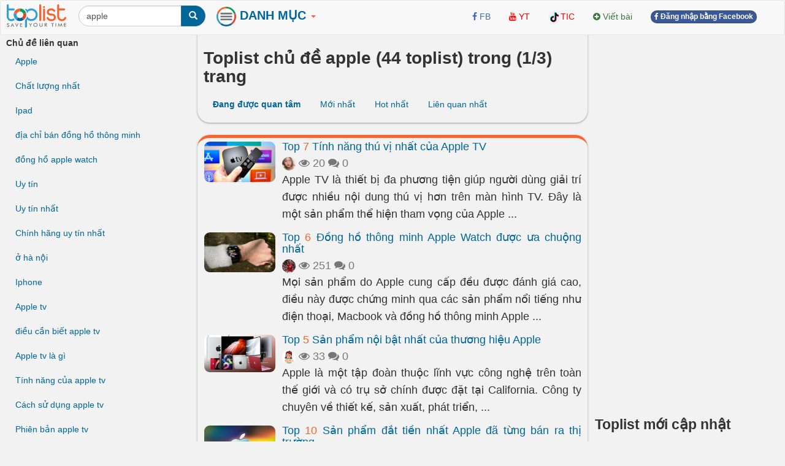

--- FILE ---
content_type: text/html; charset=UTF-8
request_url: https://toplist.vn/top-lists/apple/
body_size: 14536
content:
<!DOCTYPE html>
<html xmlns="http://www.w3.org/1999/xhtml"
      xmlns:og="http://ogp.me/ns#"
      xmlns:fb="https://www.facebook.com/2008/fbml">  
<head>
<title>Toplist chủ đề apple (44 toplist về apple)  - toplist.vn</title>
<meta name="description" content="Toplist về apple tìm thấy 44 toplist dien thoai apple, apple watch, đồng hồ apple, đồng hồ apple watch, thương hiệu apple, may apple, mua apple" >
<meta name="keywords" content="" >
<meta http-equiv="content-type" content="text/html; charset=UTF-8" >
<meta name="robots" content="index, follow">
<meta http-equiv="content-language" content="en" />    
<meta name="generator" content="toplist.vn CMS">
<meta charset="UTF-8">

<meta name="google-site-verification" content="EPUQC-3rOOmkHINHS-QWZjF_BZHGRvHJnQnd7436qdU" />
<meta name="viewport" content="width=device-width, initial-scale=1, maximum-scale=1, user-scalable=no">

<link href="/libs/bootstrap/css/bootstrap_gcl.css?r=68" rel="stylesheet">

<link rel="stylesheet" href="/libs/font-awesome/css/font-awesome.min.css">
<link rel="stylesheet" href="/libs/bootstrap-social.css">

<link href="/libs/rating/css/star-rating.css" media="all" rel="stylesheet" type="text/css" />
<link href="/libs/rating/themes/krajee-gly/theme.css" media="all" rel="stylesheet" type="text/css" />


<script src="/libs/jquery.min.js"></script>
<script src="/libs/bootstrap/js/bootstrap.min.js"></script>
<link href="/libs/jquery-ui.min.css" rel="stylesheet">
<script src="/libs/jquery-ui.min.js"></script>
<script src="/libs/jquery.cookie.js"></script>
<script src="/libs/jquery.form.min.js"></script>
<script src="/libs/autogrow.js"></script>

<link href="/libs/bootstrap-tokenfield/css/bootstrap-tokenfield.min.css" rel="stylesheet">
<link href="/libs/bootstrap-tokenfield/css/tokenfield-typeahead.min.css" rel="stylesheet">
<script src="/libs/bootstrap-tokenfield/bootstrap-tokenfield.min.js"></script>
<script src="/libs/bootbox.min.js"></script>


<link href="/libs/bootstrap3-editable-1.5.1/bootstrap3-editable/css/bootstrap-editable.css" rel="stylesheet"/>
<script src="/libs/bootstrap3-editable-1.5.1/bootstrap3-editable/js/bootstrap-editable.min.js"></script>

<link href="/libs/bootstrap3-editable-1.5.1/inputs-ext/wysihtml5/bootstrap-wysihtml5-0.0.2/bootstrap-wysihtml5-0.0.2.css" rel="stylesheet" type="text/css"></link>
<script src="/libs/bootstrap3-editable-1.5.1/inputs-ext/wysihtml5/bootstrap-wysihtml5-0.0.2/wysihtml5-0.3.0.js"></script>
<script src="/libs/bootstrap3-editable-1.5.1/inputs-ext/wysihtml5/bootstrap-wysihtml5-0.0.2/bootstrap-wysihtml5-0.0.2.js"></script>
<script src="/libs/bootstrap3-editable-1.5.1/inputs-ext/wysihtml5/wysihtml5.js"></script>


<script src="/libs/rating/js/star-rating.js" type="text/javascript"></script>
<script src="/libs/rating/themes/krajee-gly/theme.js"></script>

<script type="text/javascript" src='/libs/jquery.bpopup.js'></script>
<link href="/libs/styles.css?a=886869886" rel="stylesheet">

<script src="/libs/social-share/sharetastic.js"></script>
<link href="/libs/social-share/sharetastic.css" rel="stylesheet">




<link rel="apple-touch-icon" sizes="180x180" href="/apple-touch-icon.png">
<link rel="icon" type="image/png" sizes="32x32" href="/favicon-32x32.png">
<link rel="icon" type="image/png" sizes="16x16" href="/favicon-16x16.png">
<link rel="manifest" href="/site.webmanifest">
<link rel="icon" href="/favicon.ico">
<link rel="shortcut icon" href="/favicon.ico">



<meta property="og:type"               content="article" />
<meta property="og:site_name"               content="toplist.vn" />
<meta property="fb:app_id"               content="312211842489673" />


<script type="application/ld+json">
{
    "@context": "https://schema.org",
    "@type": "Organization",
    "url": "https://toplist.vn/",
    "name": "Công Ty cổ Phần Toplist",
    "logo": "https://toplist.vn/images/logo.svg"
}
</script>

<script type="application/ld+json">
{
    "@context": "https://schema.org",
    "@type": "LocalBusiness",
    "name": "Công Ty cổ Phần Toplist",
    "image": "https://toplist.vn/images/logo.svg",
    "@id": "https://toplist.vn/images/logo.svg",
    "url": "https://toplist.vn/",
    "address": {
        "@type": "PostalAddress",
        "streetAddress": "Tầng 3-4, Tòa nhà Việt Tower, số 01 Phố Thái Hà, Phường Trung Liệt, Quận Đống Đa, Thành phố Hà Nội",
        "addressLocality": "Hà Nội",
        "postalCode": "100000",
        "addressCountry": "VN"
    },
    "geo": {
        "@type": "GeoCoordinates",
        "latitude": 21.0091709952721,
        "longitude": 105.82392078194857
    },
    "openingHoursSpecification": {
        "@type": "OpeningHoursSpecification",
        "dayOfWeek": [
            "Monday",
            "Tuesday",
            "Wednesday",
            "Thursday",
            "Friday"
        ],
        "opens": "09:00",
        "closes": "18:00"
    },
    "sameAs": "https://www.facebook.com/Toplist.vnn" 
}
</script>


<script src='https://www.google.com/recaptcha/api.js'></script>

<!-- Global site tag (gtag.js) - Google Analytics -->
<script async src="https://www.googletagmanager.com/gtag/js?id=G-PBCRK6RTHJ"></script>
<script>
  window.dataLayer = window.dataLayer || [];
  function gtag(){dataLayer.push(arguments);}
  gtag('js', new Date());

  gtag('config', 'G-PBCRK6RTHJ');
</script>


</head>
<body style="background: #f2f2f2;" id="body">
<a name="toppage"></a>

    <div id="fb-root"></div>
    <script>(function(d, s, id) {
            var js, fjs = d.getElementsByTagName(s)[0];
            if (d.getElementById(id)) return;
            js = d.createElement(s); js.id = id;
            js.src = "//connect.facebook.net/vi_VN/sdk.js#xfbml=1&version=v2.7&appId=312211842489673";
            fjs.parentNode.insertBefore(js, fjs);
        }(document, 'script', 'facebook-jssdk'));
    </script>

    <nav id="header_nav" class="navbar navbar-default " role="navigation" style="margin-bottom: 0px;z-index: 1000;">
    <div class="container-fluid" style="padding: 0px;" >
        <div class="content-cover">
    
            <!-- Brand and toggle get grouped for better mobile display -->
            <div class="navbar-header">
                <button style="margin-left:10px; border-radius: 50%; border:none;padding: 0px;" type="button" class="navbar-toggle" data-toggle="collapse" data-target="#bs-example-navbar-collapse-1">
                    <span class="sr-only">Toggle navigation</span>
                    <img src="/images/top-bt.svg" height="32px">
                </button>
                <a class="navbar-brand" href="https://toplist.vn"><img class="logo" alt="toplist.vn" src="/images/logo.svg" height="38px" ></a>
               <div class="navbar-left" style="margin:8px 10px 0px 10px;">
               <form class="form-inline" role="search">
                    <div class="input-group">
                        <input  value="apple" type="text" class="form-control" placeholder="Tìm toplist" name="q" id="q">
                        <div class="input-group-btn">
                            <button class="btn btn-primary" id= "search_button" type="submit"><i class="glyphicon glyphicon-search"></i></button>
                        </div>
                    </div>
                </form>    
                </div>        
            </div>

            <!-- Collect the nav links, forms, and other content for toggling -->
            <div class="collapse navbar-collapse" id="bs-example-navbar-collapse-1">
                
 <ul class="nav navbar-nav">

    <li class="dropdown dropdown_hover">
        <a href="#" class="dropdown-toggle" data-toggle="dropdown" style="padding: 10px 8px 11px 8px;"><B style="color:#006699;font-size: 20px;"><img src="/images/top-bt.svg" height="32px"> DANH MỤC <b style="color:#FC642D;" class="caret"></b></B></a>
        <div class="dropdown-menu main-dropdown-menu" >

            <a href="/moi-nhat/"><span class="label label-warning" style="margin-bottom:6px;">Mới nhất</span></a>
            <a href="/hot-tuan/"><span class="label label-warning" style="margin-bottom:6px;">Hot tuần này</span></a>
            <a href="/hot-tuan-truoc/"><span class="label label-warning" style="margin-bottom:6px;">Hot tuần trước</span></a>
            <a href="/hot-thang/"><span class="label label-warning" style="margin-bottom:6px;">Hot tháng này</span></a>
            <a href="/hot-nhat/"><span class="label label-warning" style="margin-bottom:6px;">Hot tháng trước</span></a>
            <div class="item_dsp_row" style="margin-top: 8px;margin-bottom: 8px;"></div>

            <a href="/top-lists/du-lịch/"><span class="label label-success" style="margin-bottom:6px;">Du Lịch</span></a> <a href="/top-lists/phim/"><span class="label label-success" style="margin-bottom:6px;">Phim</span></a> <a href="/top-lists/sức-khỏe/"><span class="label label-success" style="margin-bottom:6px;">Sức Khỏe</span></a> <a href="/top-lists/làm-đẹp/"><span class="label label-success" style="margin-bottom:6px;">Làm Đẹp</span></a> <a href="/top-lists/ẩm-thực/"><span class="label label-success" style="margin-bottom:6px;">Ẩm Thực</span></a> <a href="/top-lists/tết/"><span class="label label-success" style="margin-bottom:6px;">Tết</span></a> <a href="/top-lists/thời-trang/"><span class="label label-success" style="margin-bottom:6px;">Thời Trang</span></a> <a href="/top-lists/tình-yêu/"><span class="label label-success" style="margin-bottom:6px;">Tình Yêu</span></a> <a href="/top-lists/giải-trí/"><span class="label label-success" style="margin-bottom:6px;">Giải Trí</span></a> <a href="/top-lists/shop/"><span class="label label-success" style="margin-bottom:6px;">Shop</span></a> <a href="/top-lists/dịch-vụ/"><span class="label label-success" style="margin-bottom:6px;">Dịch Vụ</span></a> <a href="/top-lists/đặc-sản/"><span class="label label-success" style="margin-bottom:6px;">Đặc Sản</span></a> <a href="/top-lists/mua-sắm/"><span class="label label-success" style="margin-bottom:6px;">Mua Sắm</span></a> <a href="/top-lists/valentine/"><span class="label label-success" style="margin-bottom:6px;">Valentine</span></a> <a href="/top-lists/công-nghệ/"><span class="label label-success" style="margin-bottom:6px;">Công Nghệ</span></a> <a href="/top-lists/văn-hóa/"><span class="label label-success" style="margin-bottom:6px;">Văn Hóa</span></a>                     <div class="item_dsp_row" style="margin-top: 8px;margin-bottom: 8px;"></div>
            <a href="/top-lists/thế-giới/"><span class="label label-info" style="margin-bottom:6px;" >Thế Giới</span></a> <a href="/top-lists/việt-nam/"><span class="label label-info" style="margin-bottom:6px;" >Việt Nam</span></a> <a href="/top-lists/đà-nẵng/"><span class="label label-info" style="margin-bottom:6px;" >Đà Nẵng</span></a> <a href="/top-lists/tp-hồ-chí-minh/"><span class="label label-info" style="margin-bottom:6px;" >Tp Hồ Chí Minh</span></a> <a href="/top-lists/hải-phòng/"><span class="label label-info" style="margin-bottom:6px;" >Hải Phòng</span></a> <a href="/top-lists/huế/"><span class="label label-info" style="margin-bottom:6px;" >Huế</span></a> <a href="/top-lists/cần-thơ/"><span class="label label-info" style="margin-bottom:6px;" >Cần Thơ</span></a> <a href="/top-lists/nghệ-an/"><span class="label label-info" style="margin-bottom:6px;" >Nghệ An</span></a> <a href="/top-lists/hà-giang/"><span class="label label-info" style="margin-bottom:6px;" >Hà Giang</span></a> <a href="/top-lists/thái-bình/"><span class="label label-info" style="margin-bottom:6px;" >Thái Bình</span></a> <a href="/top-lists/vũng-tàu/"><span class="label label-info" style="margin-bottom:6px;" >Vũng Tàu</span></a> <a href="/top-lists/nam-định/"><span class="label label-info" style="margin-bottom:6px;" >Nam Định</span></a> <a href="/top-lists/quảng-ninh/"><span class="label label-info" style="margin-bottom:6px;" >Quảng Ninh</span></a> <a href="/top-lists/sapa/"><span class="label label-info" style="margin-bottom:6px;" >Sapa</span></a> <a href="/top-lists/bắc-giang/"><span class="label label-info" style="margin-bottom:6px;" >Bắc Giang</span></a> <a href="/top-lists/vĩnh-long/"><span class="label label-info" style="margin-bottom:6px;" >Vĩnh Long</span></a>                      <div class="item_dsp_row" style="margin-top: 8px;margin-bottom: 8px;"></div> 
            <a href="/top-lists/đẹp-nhất/"><span class="label label-primary" style="margin-bottom:6px;">Đẹp Nhất</span></a> <a href="/top-lists/tốt-nhất/"><span class="label label-primary" style="margin-bottom:6px;">Tốt Nhất</span></a> <a href="/top-lists/hay-nhất/"><span class="label label-primary" style="margin-bottom:6px;">Hay Nhất</span></a> <a href="/top-lists/ngon-nhất/"><span class="label label-primary" style="margin-bottom:6px;">Ngon Nhất</span></a> <a href="/top-lists/nhất-thế-giới/"><span class="label label-primary" style="margin-bottom:6px;">Nhất Thế Giới</span></a> <a href="/top-lists/nhất-việt-nam/"><span class="label label-primary" style="margin-bottom:6px;">Nhất Việt Nam</span></a> <a href="/top-lists/hiệu-quả-nhất/"><span class="label label-primary" style="margin-bottom:6px;">Hiệu Quả Nhất</span></a> <a href="/top-lists/thú-vị-nhất/"><span class="label label-primary" style="margin-bottom:6px;">Thú Vị Nhất</span></a> <a href="/top-lists/rẻ-nhất/"><span class="label label-primary" style="margin-bottom:6px;">Rẻ Nhất</span></a> <a href="/top-lists/phim-hay-nhất/"><span class="label label-primary" style="margin-bottom:6px;">Phim Hay Nhất</span></a> <a href="/top-lists/bánh-ngon-nhất/"><span class="label label-primary" style="margin-bottom:6px;">Bánh Ngon Nhất</span></a> <a href="/top-lists/nhà-đẹp-nhất/"><span class="label label-primary" style="margin-bottom:6px;">Nhà Đẹp Nhất</span></a> <a href="/top-lists/xinh-đẹp-nhất/"><span class="label label-primary" style="margin-bottom:6px;">Xinh Đẹp Nhất</span></a> <a href="/top-lists/nhạc-hay-nhất/"><span class="label label-primary" style="margin-bottom:6px;">Nhạc Hay Nhất</span></a> <a href="/top-lists/truyện-hay-nhất/"><span class="label label-primary" style="margin-bottom:6px;">Truyện Hay Nhất</span></a> 
        </div>
    </li>



</ul>


                <div class="col-sm-3 col-md-3">
 
                </div>
                <ul class="nav navbar-nav navbar-right">      
                    <li><a rel="nofollow" target="_blank" href="https://www.facebook.com/Toplist.vnn/"> <i class="fa fa-facebook" style="color:#4267B2;" ></i> <span style="color:#4267B2;">FB</span></a></li>   
                    <li><a rel="nofollow"  target="_blank" href="https://www.youtube.com/channel/UCAPlrjNwdx3z1G1c2wvTUXA"><i class="fa fa-youtube" style="color:#FF0000;" ></i> <span style="color:#FF0000;">YT</span></a></li>
                    <li><a  rel="nofollow"  target="_blank" href="https://www.tiktok.com/@toplistvn"><img src="/images/tiktok.png" height="20px" class="img-circle"><span style="color:#FF0000;">TIC</span></a></li>                     
                    <li><a  href="/?a=ACC&acc=POST&post=S"   ><i class="fa fa-plus-circle text-success" ></i> <span class="text-success"><span>Viết bài</span></a></li>

                    
                                                                <li><a href="/account/facebook_login.html" ><span class="btn btn-facebook btn-facebook-size" ><i class='fa fa-facebook'></i> Đăng nhập bằng Facebook</a></span></li>
                    
                    <li><a href="#"></a></li>
                </ul>

            </div><!-- /.navbar-collapse -->
        </div><!-- /content-cover-->
    </div>
    </nav>

<div class="container-fluid" style="background: #f2f2f2;padding: 0px;margin-right: auto;margin-left: auto;">
<div class="content-cover">
    <div class="row" style="margin:0px;">
        <div id="col_left" class="col-xs-12 col-lg-3 visible-lg" >      
            <ul class="nav" >
                <li class="nav-header" >
                    <B>Chủ đề liên quan</B>
                </li>
                <li><a href="/top-lists/apple/">Apple</a></li><li><a href="/top-lists/chất-lượng-nhất/">Chất lượng nhất</a></li><li><a href="/top-lists/ipad/">Ipad</a></li><li><a href="/top-lists/địa-chỉ-bán-đồng-hồ-thông-minh/">địa chỉ bán đồng hồ thông minh</a></li><li><a href="/top-lists/đồng-hồ-apple-watch/">đồng hồ apple watch</a></li><li><a href="/top-lists/uy-tín/">Uy tín</a></li><li><a href="/top-lists/uy-tín-nhất/">Uy tín nhất</a></li><li><a href="/top-lists/chính-hãng-uy-tín-nhất/">Chính hãng uy tín nhất</a></li><li><a href="/top-lists/ở-hà-nội/">ở hà nội</a></li><li><a href="/top-lists/iphone/">Iphone</a></li><li><a href="/top-lists/apple-tv/">Apple tv</a></li><li><a href="/top-lists/điều-cần-biết-apple-tv/">điều cần biết apple tv</a></li><li><a href="/top-lists/apple-tv-là-gì/">Apple tv là gì</a></li><li><a href="/top-lists/tính-năng-của-apple-tv/">Tính năng của apple tv</a></li><li><a href="/top-lists/cách-sử-dụng-apple-tv/">Cách sử dụng apple tv</a></li><li><a href="/top-lists/phiên-bản-apple-tv/">Phiên bản apple tv</a></li><li><a href="/top-lists/apple-tv-app/">Apple tv app</a></li><li><a href="/top-lists/apple-tv-4k/">Apple tv 4k</a></li><li><a href="/top-lists/apple-tv-2022/">Apple tv 2022</a></li><li><a href="/top-lists/apple-tv-gia-bao-nhiều/">Apple tv gia bao nhiều</a></li><li><a href="/top-lists/apple-tv+-plus/">Apple tv+ plus</a></li><li><a href="/top-lists/apple-tv-box/">Apple tv box</a></li><li><a href="/top-lists/apple-tv-la-gì/">Apple tv la gì</a></li><li><a href="/top-lists/các-đổi-apple-tv/">Các đổi apple tv</a></li><li><a href="/top-lists/apple-watch/">Apple watch</a></li>            </ul>
        </div>
        <div id="col_center"  class="col-xs-12 col-lg-6" >
            <div class="post_header box_shadow" style="margin-top:-20px; padding-top: 30px;z-index: 10;">            
                <h1>Toplist chủ đề apple (44 toplist)  trong (1/3) trang </h1>
                <ul class="nav nav-pills">
                    <li><a class="active" href="/?a=POST&post=SE&q=apple&s=2&o=" ><B>Đang được quan tâm</b></a></li><li><a href="/?a=POST&post=SE&q=apple&s=2&o=new">Mới nhất</a></li><li><a href="/?a=POST&post=SE&q=apple&s=2&o=pop">Hot nhất</a></li><li><a href="/?a=POST&post=SE&q=apple&s=2&o=rel">Liên quan nhất</a></li>                </ul>
            </div>
            <div class="post_top box_shadow">
                
        <div class="media">
            <div class="media-left"><a href="/top-list/dieu-can-biet-ve-apple-tv-55004.htm"  ><img class="round_img" alt="Tính năng thú vị nhất của Apple TV" width="118px" src="/images/200px/dieu-can-biet-ve-apple-tv-984414.jpg" ></a></div>
            <div class="media-body" style="text-align: justify;">
            <h4 class="media-heading"><a href="/top-list/dieu-can-biet-ve-apple-tv-55004.htm"  >Top <span class="top_number">7</span> Tính năng thú vị nhất của Apple TV</a></h4>
            <div class="text-muted" style="display: table-cell; vertical-align: middle;line-height:25px;" >
            <a title = "Đỗ Phương" href="/tac-gia/đỗ-phương-81400/" ><img width=22px height=22px class="user_avatar_link" src="/images/avatars/81400.jpg" alt="Đỗ Phương" ></a>
            
            <i class="fa fa-eye" aria-hidden="true"></i> 20
            <i class="fa fa-comments" aria-hidden="true"></i> 0
            <span class="fb-share-button" data-href="https://toplist.vn/top-list/dieu-can-biet-ve-apple-tv-55004.htm" data-layout="button_count" data-size="small"  data-mobile-iframe="true"></span>
            </div>
            <p class="hidden-xs">Apple TV là thiết bị đa phương tiện giúp người dùng giải trí được nhiều nội dung thú vị hơn trên màn hình TV. Đây là một sản phẩm thể hiện tham vọng của Apple  ...</p>
            </div>
        </div>
    
        <div class="media">
            <div class="media-left"><a href="/top-list/dong-ho-thong-minh-apple-watch-duoc-ua-chuong-nhat-47966.htm"  ><img class="round_img" alt="Đồng hồ thông minh Apple Watch được ưa chuộng nhất" width="118px" src="/images/200px/apple-watch-se-2-2022-gps-sport-band-1265620.jpg" ></a></div>
            <div class="media-body" style="text-align: justify;">
            <h4 class="media-heading"><a href="/top-list/dong-ho-thong-minh-apple-watch-duoc-ua-chuong-nhat-47966.htm"  >Top <span class="top_number">6</span> Đồng hồ thông minh Apple Watch được ưa chuộng nhất</a></h4>
            <div class="text-muted" style="display: table-cell; vertical-align: middle;line-height:25px;" >
            <a title = "Trọng Vương" href="/tac-gia/trọng-vương-41187/" ><img width=22px height=22px class="user_avatar_link" src="/images/avatars/41187.jpg" alt="Trọng Vương" ></a>
            
            <i class="fa fa-eye" aria-hidden="true"></i> 251
            <i class="fa fa-comments" aria-hidden="true"></i> 0
            <span class="fb-share-button" data-href="https://toplist.vn/top-list/dong-ho-thong-minh-apple-watch-duoc-ua-chuong-nhat-47966.htm" data-layout="button_count" data-size="small"  data-mobile-iframe="true"></span>
            </div>
            <p class="hidden-xs">Mọi sản phẩm do Apple cung cấp đều được đánh giá cao, điều này được chứng minh qua các sản phẩm nổi tiếng như điện thoại, Macbook và đồng hồ thông minh Apple  ...</p>
            </div>
        </div>
    
        <div class="media">
            <div class="media-left"><a href="/top-list/san-pham-noi-bat-nhat-cua-thuong-hieu-apple-61974.htm"  ><img class="round_img" alt="Sản phẩm nội bật nhất của thương hiệu Apple" width="118px" src="/images/200px/san-pham-noi-bat-nhat-cua-thuong-hieu-apple-1323776.jpg" ></a></div>
            <div class="media-body" style="text-align: justify;">
            <h4 class="media-heading"><a href="/top-list/san-pham-noi-bat-nhat-cua-thuong-hieu-apple-61974.htm"  >Top <span class="top_number">5</span> Sản phẩm nội bật nhất của thương hiệu Apple</a></h4>
            <div class="text-muted" style="display: table-cell; vertical-align: middle;line-height:25px;" >
            <a title = "Tâm Thanh" href="/tac-gia/tâm-thanh-76589/" ><img width=22px height=22px class="user_avatar_link" src="/images/avatars/76589.jpg" alt="Tâm Thanh" ></a>
            
            <i class="fa fa-eye" aria-hidden="true"></i> 33
            <i class="fa fa-comments" aria-hidden="true"></i> 0
            <span class="fb-share-button" data-href="https://toplist.vn/top-list/san-pham-noi-bat-nhat-cua-thuong-hieu-apple-61974.htm" data-layout="button_count" data-size="small"  data-mobile-iframe="true"></span>
            </div>
            <p class="hidden-xs">Apple là một tập đoàn thuộc lĩnh vực công nghệ trên toàn thế giới và có trụ sở chính được đặt tại California. Công ty chuyên về thiết kế, sản xuất, phát triển,  ...</p>
            </div>
        </div>
    
        <div class="media">
            <div class="media-left"><a href="/top-list/san-pham-dat-tien-nhat-apple-da-tung-ban-ra-thi-truong-29027.htm"  ><img class="round_img" alt="Sản phẩm đắt tiền nhất Apple đã từng bán ra thị trường" width="118px" src="/images/200px/-956506.jpg" ></a></div>
            <div class="media-body" style="text-align: justify;">
            <h4 class="media-heading"><a href="/top-list/san-pham-dat-tien-nhat-apple-da-tung-ban-ra-thi-truong-29027.htm"  >Top <span class="top_number">10</span> Sản phẩm đắt tiền nhất Apple đã từng bán ra thị trường</a></h4>
            <div class="text-muted" style="display: table-cell; vertical-align: middle;line-height:25px;" >
            <a title = "Vũ Minh Hoàng" href="/tac-gia/vũ-minh-hoàng-636/" ><img width=22px height=22px class="user_avatar_link" src="/images/avatars/636.jpg" alt="Vũ Minh Hoàng" ></a>
            
            <i class="fa fa-eye" aria-hidden="true"></i> 88
            <i class="fa fa-comments" aria-hidden="true"></i> 0
            <span class="fb-share-button" data-href="https://toplist.vn/top-list/san-pham-dat-tien-nhat-apple-da-tung-ban-ra-thi-truong-29027.htm" data-layout="button_count" data-size="small"  data-mobile-iframe="true"></span>
            </div>
            <p class="hidden-xs">Mọi người đều biết rằng Apple luôn được biết đến với những sản phẩm đắt nhất của mình. Từ máy Mac đến iPhone, từ iPad đến bộ sạc, nếu một thiết bị hoặc phụ  ...</p>
            </div>
        </div>
    
        <div class="media">
            <div class="media-left"><a href="/top-list/dia-chi-ban-apple-watch-uy-tin-chat-luong-nhat-tai-ha-noi-45058.htm"  ><img class="round_img" alt="Địa chỉ bán Apple Watch uy tín, chất lượng nhất tại Hà Nội" width="118px" src="/images/200px/-768512.jpg" ></a></div>
            <div class="media-body" style="text-align: justify;">
            <h4 class="media-heading"><a href="/top-list/dia-chi-ban-apple-watch-uy-tin-chat-luong-nhat-tai-ha-noi-45058.htm"  >Top <span class="top_number">10</span> Địa chỉ bán Apple Watch uy tín, chất lượng nhất tại Hà Nội</a></h4>
            <div class="text-muted" style="display: table-cell; vertical-align: middle;line-height:25px;" >
            <a title = "Phương Kem" href="/tac-gia/phương-kem-5429/" ><img width=22px height=22px class="user_avatar_link" src="/images/avatars/5429.jpg" alt="Phương Kem" ></a>
            
            <i class="fa fa-eye" aria-hidden="true"></i> 11350
            <i class="fa fa-comments" aria-hidden="true"></i> 0
            <span class="fb-share-button" data-href="https://toplist.vn/top-list/dia-chi-ban-apple-watch-uy-tin-chat-luong-nhat-tai-ha-noi-45058.htm" data-layout="button_count" data-size="small"  data-mobile-iframe="true"></span>
            </div>
            <p class="hidden-xs">Tại Hà Nội bạn có thể mua Apple Watch ở đâu uy tín và chất lượng nhất? Để tìm ra câu trả lời cho câu hỏi này thì hãy cùng Toplist khám phá ngay các địa chỉ bán  ...</p>
            </div>
        </div>
    
        <div class="media">
            <div class="media-left"><a href="/top-list/dia-chi-ban-apple-watch-uy-tin-chat-luong-nhat-tai-tp-hcm-45059.htm"  ><img class="round_img" alt="Địa chỉ bán Apple Watch uy tín, chất lượng nhất tại TP.HCM" width="118px" src="/images/200px/dia-chi-ban-apple-watch-uy-tin-chat-luong-nhat-tai-tphcm-1082253.jpg" ></a></div>
            <div class="media-body" style="text-align: justify;">
            <h4 class="media-heading"><a href="/top-list/dia-chi-ban-apple-watch-uy-tin-chat-luong-nhat-tai-tp-hcm-45059.htm"  >Top <span class="top_number">7</span> Địa chỉ bán Apple Watch uy tín, chất lượng nhất tại TP.HCM</a></h4>
            <div class="text-muted" style="display: table-cell; vertical-align: middle;line-height:25px;" >
            <a title = "Phương Kem" href="/tac-gia/phương-kem-5429/" ><img width=22px height=22px class="user_avatar_link" src="/images/avatars/5429.jpg" alt="Phương Kem" ></a>
            
            <i class="fa fa-eye" aria-hidden="true"></i> 8148
            <i class="fa fa-comments" aria-hidden="true"></i> 0
            <span class="fb-share-button" data-href="https://toplist.vn/top-list/dia-chi-ban-apple-watch-uy-tin-chat-luong-nhat-tai-tp-hcm-45059.htm" data-layout="button_count" data-size="small"  data-mobile-iframe="true"></span>
            </div>
            <p class="hidden-xs">Số lượng đồng hồ thông minh Apple Watch bán ra không thuyên giảm mà ngược lại tăng nhiều theo thời gian. Bài viết này gợi ý những địa chỉ cung cấp Apple Watch  ...</p>
            </div>
        </div>
    
        <div class="media">
            <div class="media-left"><a href="/top-list/dia-chi-ban-apple-watch-uy-tin-chat-luong-nhat-tai-da-nang-45060.htm"  ><img class="round_img" alt="Địa chỉ bán Apple Watch uy tín, chất lượng nhất tại Đà Nẵng" width="118px" src="/images/200px/cua-hang-shopdunk-509102.jpg" ></a></div>
            <div class="media-body" style="text-align: justify;">
            <h4 class="media-heading"><a href="/top-list/dia-chi-ban-apple-watch-uy-tin-chat-luong-nhat-tai-da-nang-45060.htm"  >Top <span class="top_number">10</span> Địa chỉ bán Apple Watch uy tín, chất lượng nhất tại Đà Nẵng</a></h4>
            <div class="text-muted" style="display: table-cell; vertical-align: middle;line-height:25px;" >
            <a title = "Phương Kem" href="/tac-gia/phương-kem-5429/" ><img width=22px height=22px class="user_avatar_link" src="/images/avatars/5429.jpg" alt="Phương Kem" ></a>
            
            <i class="fa fa-eye" aria-hidden="true"></i> 3521
            <i class="fa fa-comments" aria-hidden="true"></i> 0
            <span class="fb-share-button" data-href="https://toplist.vn/top-list/dia-chi-ban-apple-watch-uy-tin-chat-luong-nhat-tai-da-nang-45060.htm" data-layout="button_count" data-size="small"  data-mobile-iframe="true"></span>
            </div>
            <p class="hidden-xs">Thương hiệu Apple luôn đạt một đẳng cấp khác so với phần còn lại ở tất cả những lĩnh vực họ tham gia, từ laptop, PC, OS, … và lần này chiếc đồng hồ Apple Watch  ...</p>
            </div>
        </div>
    
        <div class="media">
            <div class="media-left"><a href="/top-list/dia-chi-ban-tai-nghe-apple-airpods-chinh-hang-uy-tin-nhat-o-ha-noi-45321.htm"  ><img class="round_img" alt="Địa chỉ bán tai nghe Apple Airpods chính hãng uy tín nhất Hà Nội" width="118px" src="/images/200px/dia-chi-ban-tai-nghe-apple-airpods-chinh-hang-uy-tin-nhat-tai-ha-noi-1334086.jpg" ></a></div>
            <div class="media-body" style="text-align: justify;">
            <h4 class="media-heading"><a href="/top-list/dia-chi-ban-tai-nghe-apple-airpods-chinh-hang-uy-tin-nhat-o-ha-noi-45321.htm"  >Top <span class="top_number">9</span> Địa chỉ bán tai nghe Apple Airpods chính hãng uy tín nhất Hà Nội</a></h4>
            <div class="text-muted" style="display: table-cell; vertical-align: middle;line-height:25px;" >
            <a title = "Phương Kem" href="/tac-gia/phương-kem-5429/" ><img width=22px height=22px class="user_avatar_link" src="/images/avatars/5429.jpg" alt="Phương Kem" ></a>
            
            <i class="fa fa-eye" aria-hidden="true"></i> 5997
            <i class="fa fa-comments" aria-hidden="true"></i> 0
            <span class="fb-share-button" data-href="https://toplist.vn/top-list/dia-chi-ban-tai-nghe-apple-airpods-chinh-hang-uy-tin-nhat-o-ha-noi-45321.htm" data-layout="button_count" data-size="small"  data-mobile-iframe="true"></span>
            </div>
            <p class="hidden-xs">Tai nghe Airpods là tai nghe sử dụng kết nối không dây thông qua vi xử lý có tên gọi W1 được lắp trong tai nghe. Đây là tai nghe dùng để thay thế cho dòng tai  ...</p>
            </div>
        </div>
    
        <div class="media">
            <div class="media-left"><a href="/top-list/dia-chi-ban-tai-nghe-apple-earpods-chinh-hang-uy-tin-nhat-o-ha-noi-45313.htm"  ><img class="round_img" alt="Địa chỉ bán Apple EarPods chính hãng uy tín nhất Hà Nội" width="118px" src="/images/200px/dia-chi-ban-tai-nghe-apple-earpods-chinh-hang-uy-tin-nhat-tai-ha-noi-1350960.jpg" ></a></div>
            <div class="media-body" style="text-align: justify;">
            <h4 class="media-heading"><a href="/top-list/dia-chi-ban-tai-nghe-apple-earpods-chinh-hang-uy-tin-nhat-o-ha-noi-45313.htm"  >Top <span class="top_number">6</span> Địa chỉ bán Apple EarPods chính hãng uy tín nhất Hà Nội</a></h4>
            <div class="text-muted" style="display: table-cell; vertical-align: middle;line-height:25px;" >
            <a title = "Phương Kem" href="/tac-gia/phương-kem-5429/" ><img width=22px height=22px class="user_avatar_link" src="/images/avatars/5429.jpg" alt="Phương Kem" ></a>
            
            <i class="fa fa-eye" aria-hidden="true"></i> 833
            <i class="fa fa-comments" aria-hidden="true"></i> 0
            <span class="fb-share-button" data-href="https://toplist.vn/top-list/dia-chi-ban-tai-nghe-apple-earpods-chinh-hang-uy-tin-nhat-o-ha-noi-45313.htm" data-layout="button_count" data-size="small"  data-mobile-iframe="true"></span>
            </div>
            <p class="hidden-xs">Nếu là tín đồ của apple chắc hẳn Apple EarPods là một trong những phụ kiện điện thoại mà bạn không nên bỏ qua. Bạn đang ở Hà Nội và bạn đang có nhu cầu mua tai  ...</p>
            </div>
        </div>
    
        <div class="media">
            <div class="media-left"><a href="/top-list/tinh-nang-noi-bat-nhat-tren-iphone-x-cua-apple-18086.htm"  ><img class="round_img" alt="Tính năng nổi bật nhất trên iphone X của Apple" width="118px" src="/images/200px/tinh-nang-noi-bat-nhat-tren-iphone-x-cua-apple-186114.jpg" ></a></div>
            <div class="media-body" style="text-align: justify;">
            <h4 class="media-heading"><a href="/top-list/tinh-nang-noi-bat-nhat-tren-iphone-x-cua-apple-18086.htm"  >Top <span class="top_number">10</span> Tính năng nổi bật nhất trên iphone X của Apple</a></h4>
            <div class="text-muted" style="display: table-cell; vertical-align: middle;line-height:25px;" >
            <a title = "Lỗ Vỹ Vy Vy" href="/tac-gia/lỗ-vỹ-vy-vy-15/" ><img width=22px height=22px class="user_avatar_link" src="/images/avatars/15.jpg" alt="Lỗ Vỹ Vy Vy" ></a>
            
            <i class="fa fa-eye" aria-hidden="true"></i> 180
            <i class="fa fa-comments" aria-hidden="true"></i> 0
            <span class="fb-share-button" data-href="https://toplist.vn/top-list/tinh-nang-noi-bat-nhat-tren-iphone-x-cua-apple-18086.htm" data-layout="button_count" data-size="small"  data-mobile-iframe="true"></span>
            </div>
            <p class="hidden-xs">Dưới đây là danh sách những  tính năng nổi bật nhất của iPhone X của Apple bạn nên biết trước khi lựa chọn mua. Thông tin được tổng hợp từ trang công nghệ nổi  ...</p>
            </div>
        </div>
    
        <div class="media">
            <div class="media-left"><a href="/top-list/dieu-dang-cho-doi-nhat-tu-apple-trong-nam-2017-10323.htm"  ><img class="round_img" alt="Điều đáng chờ đợi nhất từ Apple trong năm 2023" width="118px" src="/images/200px/dieu-cho-doi-nhat-tu-apple-trong-nam-2017-101433.jpg" ></a></div>
            <div class="media-body" style="text-align: justify;">
            <h4 class="media-heading"><a href="/top-list/dieu-dang-cho-doi-nhat-tu-apple-trong-nam-2017-10323.htm"  >Top <span class="top_number">10</span> Điều đáng chờ đợi nhất từ Apple trong năm 2023</a></h4>
            <div class="text-muted" style="display: table-cell; vertical-align: middle;line-height:25px;" >
            <a title = "Vũ Minh Hoàng" href="/tac-gia/vũ-minh-hoàng-636/" ><img width=22px height=22px class="user_avatar_link" src="/images/avatars/636.jpg" alt="Vũ Minh Hoàng" ></a>
            
            <i class="fa fa-eye" aria-hidden="true"></i> 96
            <i class="fa fa-comments" aria-hidden="true"></i> 0
            <span class="fb-share-button" data-href="https://toplist.vn/top-list/dieu-dang-cho-doi-nhat-tu-apple-trong-nam-2017-10323.htm" data-layout="button_count" data-size="small"  data-mobile-iframe="true"></span>
            </div>
            <p class="hidden-xs">Năm 2023 có lẽ là năm mà các iFan chờ đợi nhiều nhất từ Apple, với những thay đổi và cập nhật mới các phiên bản hệ điều hành hay những món đồ công nghệ gì sẽ  ...</p>
            </div>
        </div>
    
        <div class="media">
            <div class="media-left"><a href="/top-list/ban-cover-di-nhat-cua-bai-hat-ppap-pen-pineapple-apple-pen-915.htm"  ><img class="round_img" alt="Bản cover dị nhất của bài hát PPAP (Pen Pineapple Apple Pen)" width="118px" src="/images/200px/ban-cover-di-nhat-cua-bai-hat-ppap-pen-pineapple-apple-pen-7198.jpg" ></a></div>
            <div class="media-body" style="text-align: justify;">
            <h4 class="media-heading"><a href="/top-list/ban-cover-di-nhat-cua-bai-hat-ppap-pen-pineapple-apple-pen-915.htm"  >Top <span class="top_number">5</span> Bản cover dị nhất của bài hát PPAP (Pen Pineapple Apple Pen)</a></h4>
            <div class="text-muted" style="display: table-cell; vertical-align: middle;line-height:25px;" >
            <a title = "Linh Linh" href="/tac-gia/linh-linh-194/" ><img width=22px height=22px class="user_avatar_link" src="/images/avatars/194.jpg" alt="Linh Linh" ></a>
            
            <i class="fa fa-eye" aria-hidden="true"></i> 281
            <i class="fa fa-comments" aria-hidden="true"></i> 0
            <span class="fb-share-button" data-href="https://toplist.vn/top-list/ban-cover-di-nhat-cua-bai-hat-ppap-pen-pineapple-apple-pen-915.htm" data-layout="button_count" data-size="small"  data-mobile-iframe="true"></span>
            </div>
            <p class="hidden-xs">Trong suốt hai tuần vừa qua, bài hát có tên "Pen-Pineapple-Apple-Pen", hay còn được biết đến với cách viết tắt "PPAP" do nhạc sĩ kiêm ca sĩ người Nhật  ...</p>
            </div>
        </div>
    
        <div class="media">
            <div class="media-left"><a href="/top-list/cach-lay-lai-mat-khau-id-apple-khi-bi-mat-hieu-qua-nhat-15234.htm"  ><img class="round_img" alt="Cách lấy lại mật khẩu ID Apple khi bị mất hiệu quả nhất" width="118px" src="/images/200px/cach-lay-lai-mat-khau-id-apple-khi-bi-mat-hieu-qua-nhat-153012.jpg" ></a></div>
            <div class="media-body" style="text-align: justify;">
            <h4 class="media-heading"><a href="/top-list/cach-lay-lai-mat-khau-id-apple-khi-bi-mat-hieu-qua-nhat-15234.htm"  >Top <span class="top_number">5</span> Cách lấy lại mật khẩu ID Apple khi bị mất hiệu quả nhất</a></h4>
            <div class="text-muted" style="display: table-cell; vertical-align: middle;line-height:25px;" >
            <a title = "Không Có Nick" href="/tac-gia/không-có-nick-8259/" ><img width=22px height=22px class="user_avatar_link" src="/images/avatars/8259.jpg" alt="Không Có Nick" ></a>
            
            <i class="fa fa-eye" aria-hidden="true"></i> 496
            <i class="fa fa-comments" aria-hidden="true"></i> 0
            <span class="fb-share-button" data-href="https://toplist.vn/top-list/cach-lay-lai-mat-khau-id-apple-khi-bi-mat-hieu-qua-nhat-15234.htm" data-layout="button_count" data-size="small"  data-mobile-iframe="true"></span>
            </div>
            <p class="hidden-xs">Với những ai dùng thiết bị của hệ điều hành iOS chắc hẳn biết rõ tầm quan trọng của iCloud. Và trong quá trình sử dụng các thiết bị thuộc Apple, bạn có thể  ...</p>
            </div>
        </div>
    
        <div class="media">
            <div class="media-left"><a href="/top-list/chiec-dien-thoai-iphone-ban-chay-nhat-hien-nay-7662.htm"  ><img class="round_img" alt="Điện thoại iPhone bán chạy nhất hiện nay" width="118px" src="/images/200px/dien-thoai-apple-iphone-14-128gb-1262463.jpg" ></a></div>
            <div class="media-body" style="text-align: justify;">
            <h4 class="media-heading"><a href="/top-list/chiec-dien-thoai-iphone-ban-chay-nhat-hien-nay-7662.htm"  >Top <span class="top_number">10</span> Điện thoại iPhone bán chạy nhất hiện nay</a></h4>
            <div class="text-muted" style="display: table-cell; vertical-align: middle;line-height:25px;" >
            <a title = "Vũ Thu Huyền" href="/tac-gia/vũ-thu-huyền-288/" ><img width=22px height=22px class="user_avatar_link" src="/images/avatars/288.jpg" alt="Vũ Thu Huyền" ></a>
            
            <i class="fa fa-eye" aria-hidden="true"></i> 1530
            <i class="fa fa-comments" aria-hidden="true"></i> 1
            <span class="fb-share-button" data-href="https://toplist.vn/top-list/chiec-dien-thoai-iphone-ban-chay-nhat-hien-nay-7662.htm" data-layout="button_count" data-size="small"  data-mobile-iframe="true"></span>
            </div>
            <p class="hidden-xs">iPhone là một trong những sản phẩm bán chạy nhất của hãng Apple vì chạy hệ điều hành iOS, màn hình Retina độc quyền, phần cứng mạnh mẽ, thiết kế cao cấp...  ...</p>
            </div>
        </div>
    
        <div class="media">
            <div class="media-left"><a href="/top-list/trung-tam-sua-chua-va-bao-hanh-dien-thoai-iphone-uy-tin-nhat-tai-hai-phong-18279.htm"  ><img class="round_img" alt="Trung tâm sửa chữa và bảo hành điện thoại iPhone uy tín nhất tại Hải Phòng" width="118px" src="/images/200px/tao-viet-iphone-1366374.jpg" ></a></div>
            <div class="media-body" style="text-align: justify;">
            <h4 class="media-heading"><a href="/top-list/trung-tam-sua-chua-va-bao-hanh-dien-thoai-iphone-uy-tin-nhat-tai-hai-phong-18279.htm"  >Top <span class="top_number">8</span> Trung tâm sửa chữa và bảo hành điện thoại iPhone uy tín nhất tại Hải Phòng</a></h4>
            <div class="text-muted" style="display: table-cell; vertical-align: middle;line-height:25px;" >
            <a title = "Sabestian Michael" href="/tac-gia/sabestian-michael-17335/" ><img width=22px height=22px class="user_avatar_link" src="/images/avatars/17335.jpg" alt="Sabestian Michael" ></a>
            
            <i class="fa fa-eye" aria-hidden="true"></i> 15019
            <i class="fa fa-comments" aria-hidden="true"></i> 0
            <span class="fb-share-button" data-href="https://toplist.vn/top-list/trung-tam-sua-chua-va-bao-hanh-dien-thoai-iphone-uy-tin-nhat-tai-hai-phong-18279.htm" data-layout="button_count" data-size="small"  data-mobile-iframe="true"></span>
            </div>
            <p class="hidden-xs">iPhone là chiếc điện thoại thuộc dòng smartphone cao cấp hiện nay, chiếc điện thoại tích hợp rất nhiều tính năng giải trí cũng như liên lạc cần thiết với nhiều  ...</p>
            </div>
        </div>
    
        <div class="media">
            <div class="media-left"><a href="/top-list/phim-hay-nhat-danh-cho-dan-kinh-te-kinh-doanh-16790.htm"  ><img class="round_img" alt="Phim hay nhất dành cho dân kinh tế, kinh doanh" width="118px" src="/images/200px/phim-hay-nhat-danh-cho-dan-kinh-te-kinh-doanh-171297.jpg" ></a></div>
            <div class="media-body" style="text-align: justify;">
            <h4 class="media-heading"><a href="/top-list/phim-hay-nhat-danh-cho-dan-kinh-te-kinh-doanh-16790.htm"  >Top <span class="top_number">10</span> Phim hay nhất dành cho dân kinh tế, kinh doanh</a></h4>
            <div class="text-muted" style="display: table-cell; vertical-align: middle;line-height:25px;" >
            <a title = "Anh Đinh" href="/tac-gia/anh-đinh-42/" ><img width=22px height=22px class="user_avatar_link" src="/images/avatars/42.jpg" alt="Anh Đinh" ></a>
            
            <i class="fa fa-eye" aria-hidden="true"></i> 2236
            <i class="fa fa-comments" aria-hidden="true"></i> 0
            <span class="fb-share-button" data-href="https://toplist.vn/top-list/phim-hay-nhat-danh-cho-dan-kinh-te-kinh-doanh-16790.htm" data-layout="button_count" data-size="small"  data-mobile-iframe="true"></span>
            </div>
            <p class="hidden-xs">Bạn là một sinh viên hay một người làm trong lĩnh vực kinh tế, quản trị kinh doanh? Bạn muốn tìm những bộ phim phù hợp với công việc của mình vừa để giải trí  ...</p>
            </div>
        </div>
    
        <div class="media">
            <div class="media-left"><a href="/top-list/dia-chi-sua-ipad-uy-tin-nhat-tai-ha-noi-45185.htm"  ><img class="round_img" alt="Địa chỉ sửa iPad uy tín nhất tại Hà Nội" width="118px" src="/images/200px/-785318.jpg" ></a></div>
            <div class="media-body" style="text-align: justify;">
            <h4 class="media-heading"><a href="/top-list/dia-chi-sua-ipad-uy-tin-nhat-tai-ha-noi-45185.htm"  >Top <span class="top_number">7</span> Địa chỉ sửa iPad uy tín nhất tại Hà Nội</a></h4>
            <div class="text-muted" style="display: table-cell; vertical-align: middle;line-height:25px;" >
            <a title = "Phương Trinh" href="/tac-gia/phương-trinh-65124/" ><img width=22px height=22px class="user_avatar_link" src="/images/avatars/65124.jpg" alt="Phương Trinh" ></a>
            
            <i class="fa fa-eye" aria-hidden="true"></i> 17139
            <i class="fa fa-comments" aria-hidden="true"></i> 0
            <span class="fb-share-button" data-href="https://toplist.vn/top-list/dia-chi-sua-ipad-uy-tin-nhat-tai-ha-noi-45185.htm" data-layout="button_count" data-size="small"  data-mobile-iframe="true"></span>
            </div>
            <p class="hidden-xs">Để tìm được một địa chỉ sửa chữa iPad uy tín, giá cả phải chăng trong số hàng trăm cửa hàng là điều không đơn giản. Vậy hãy theo chân Toplist để bạn có thể tự  ...</p>
            </div>
        </div>
    
        <div class="media">
            <div class="media-left"><a href="/top-list/thuong-hieu-chuot-may-tinh-tot-nhat-hien-nay-1724.htm"  ><img class="round_img" alt="Thương hiệu chuột máy tính tốt nhất hiện nay" width="118px" src="/images/200px/thuong-hieu-chuot-may-tinh-tot-nhat-hien-nay-1170574.jpg" ></a></div>
            <div class="media-body" style="text-align: justify;">
            <h4 class="media-heading"><a href="/top-list/thuong-hieu-chuot-may-tinh-tot-nhat-hien-nay-1724.htm"  >Top <span class="top_number">10</span> Thương hiệu chuột máy tính tốt nhất hiện nay</a></h4>
            <div class="text-muted" style="display: table-cell; vertical-align: middle;line-height:25px;" >
            <a title = "An Nguyễn" href="/tac-gia/an-nguyễn-36/" ><img width=22px height=22px class="user_avatar_link" src="/images/avatars/36.jpg" alt="An Nguyễn" ></a>
            
            <i class="fa fa-eye" aria-hidden="true"></i> 12027
            <i class="fa fa-comments" aria-hidden="true"></i> 0
            <span class="fb-share-button" data-href="https://toplist.vn/top-list/thuong-hieu-chuot-may-tinh-tot-nhat-hien-nay-1724.htm" data-layout="button_count" data-size="small"  data-mobile-iframe="true"></span>
            </div>
            <p class="hidden-xs">Bàn phím và chuột là công cụ trực tiếp kết nối bạn với máy tính. Công cụ đơn giản với cảm biến ở mặt đáy và hai nút trái phải và con lăn nhưng có hàng trăm  ...</p>
            </div>
        </div>
                    <center>

    <nav>
      <ul class="pagination pagination-lg">
    <li><A class="active " style="background-color:#337AB7;color:white;" href = "/?a=POST&post=SE&q=apple&s=2&p=1" >1</A></li><li><A class="" href = "/?a=POST&post=SE&q=apple&s=2&p=2" >2</A></li><li><A class="" href = "/?a=POST&post=SE&q=apple&s=2&p=3" >3</A></li>
      </ul>
    </nav>
    </center>
            </div>  
            <div class="post_top box_shadow">
                <div class="keywords_list">
                    
		<a data-toggle="popover" data-placement="bottom" data-trigger="hover" href="/top-lists/dien-thoai-apple/" data-content="8">dien thoai apple</a>
		
		<a data-toggle="popover" data-placement="bottom" data-trigger="hover" href="/top-lists/apple-watch/" data-content="5">apple watch</a>
		
		<a data-toggle="popover" data-placement="bottom" data-trigger="hover" href="/top-lists/đồng-hồ-apple/" data-content="4">đồng hồ apple</a>
		
		<a data-toggle="popover" data-placement="bottom" data-trigger="hover" href="/top-lists/đồng-hồ-apple-watch/" data-content="4">đồng hồ apple watch</a>
		
		<a data-toggle="popover" data-placement="bottom" data-trigger="hover" href="/top-lists/thương-hiệu-apple/" data-content="5">thương hiệu apple</a>
		
		<a data-toggle="popover" data-placement="bottom" data-trigger="hover" href="/top-lists/may-apple/" data-content="7">may apple</a>
		
		<a data-toggle="popover" data-placement="bottom" data-trigger="hover" href="/top-lists/mua-apple/" data-content="6">mua apple</a>
		                </div>
            </div>
        </div>
        <div id="col_right"  class="col-xs-12 col-lg-3">
            <div style="margin-top:10px;">
            <script async src="//pagead2.googlesyndication.com/pagead/js/adsbygoogle.js"></script>
<!-- toplist_top -->
<ins class="adsbygoogle"
     style="display:block"
     data-ad-client="ca-pub-6769228678930885"
     data-ad-slot="2190159054"
     data-ad-format="auto"></ins>
<script>
(adsbygoogle = window.adsbygoogle || []).push({});
</script>
<BR>
            </div>
            <h3>Toplist mới cập nhật</h3>       
            
        <div class="media">
            <div class="media-left"><a href="/top-list/cach-nau-canh-suon-thom-ngot-tu-nhien-hap-dan-tai-nha-47353.htm"  ><img class="round_img" alt="Cách nấu canh sườn thơm ngọt, tự nhiên hấp dẫn tại nhà" width="68px" src="/images/200px/canh-suon-non-nau-ngo-663020.jpg" ></a></div>
            <div class="media-body">
            <h5 class="media-heading" style="margin-top:0px;margin-bottom:0px;" ><a href="/top-list/cach-nau-canh-suon-thom-ngot-tu-nhien-hap-dan-tai-nha-47353.htm"  >Top <span class="top_number">10</span> Cách nấu canh sườn thơm ngọt, tự nhiên hấp dẫn tại nhà</a></h5>
            <div class="text-muted" style="display: table-cell; vertical-align: middle;line-height:25px;" >
            <a title = "Phương Kem" href="/tac-gia/phương-kem-5429/" ><img width=22px height=22px class="user_avatar_link" src="/images/avatars/5429.jpg" alt="Phương Kem" ></a>
            <i class="fa fa-eye" aria-hidden="true"></i> 515
            <i class="fa fa-comments" aria-hidden="true"></i> 0
            </div>
            </div>
        </div>
    
        <div class="media">
            <div class="media-left"><a href="/top-list/cach-nau-sup-ga-cho-be-giau-dinh-duong-kich-thich-be-an-ngon-mieng-46955.htm"  ><img class="round_img" alt="Cách nấu súp gà cho bé giàu dinh dưỡng, kích thích bé ăn ngon miệng" width="68px" src="/images/200px/sup-trung-ga-ngo-non-nam-nhi-642853.jpg" ></a></div>
            <div class="media-body">
            <h5 class="media-heading" style="margin-top:0px;margin-bottom:0px;" ><a href="/top-list/cach-nau-sup-ga-cho-be-giau-dinh-duong-kich-thich-be-an-ngon-mieng-46955.htm"  >Top <span class="top_number">10</span> Cách nấu súp gà cho bé giàu dinh dưỡng, kích thích bé ăn ngon miệng</a></h5>
            <div class="text-muted" style="display: table-cell; vertical-align: middle;line-height:25px;" >
            <a title = "Thu Hoai" href="/tac-gia/thu-hoai-39950/" ><img width=22px height=22px class="user_avatar_link" src="/images/avatars/39950.jpg" alt="Thu Hoai" ></a>
            <i class="fa fa-eye" aria-hidden="true"></i> 127
            <i class="fa fa-comments" aria-hidden="true"></i> 0
            </div>
            </div>
        </div>
    
        <div class="media">
            <div class="media-left"><a href="/top-list/cach-nau-che-ngo-thom-ngon-voi-cong-thuc-don-gian-tai-nha-48994.htm"  ><img class="round_img" alt="Cách nấu chè ngô thơm ngon với công thức đơn giản tại nhà" width="68px" src="/images/200px/che-ngo-tran-chau-733999.jpg" ></a></div>
            <div class="media-body">
            <h5 class="media-heading" style="margin-top:0px;margin-bottom:0px;" ><a href="/top-list/cach-nau-che-ngo-thom-ngon-voi-cong-thuc-don-gian-tai-nha-48994.htm"  >Top <span class="top_number">10</span> Cách nấu chè ngô thơm ngon với công thức đơn giản tại nhà</a></h5>
            <div class="text-muted" style="display: table-cell; vertical-align: middle;line-height:25px;" >
            <a title = "Loan Lắm Lời" href="/tac-gia/loan-lắm-lời-27727/" ><img width=22px height=22px class="user_avatar_link" src="/images/avatars/27727.jpg" alt="Loan Lắm Lời" ></a>
            <i class="fa fa-eye" aria-hidden="true"></i> 379
            <i class="fa fa-comments" aria-hidden="true"></i> 0
            </div>
            </div>
        </div>
    
        <div class="media">
            <div class="media-left"><a href="/top-list/cach-nau-che-khoai-lang-thom-ngon-bo-duong-cho-gia-dinh-48171.htm"  ><img class="round_img" alt="Cách nấu chè khoai lang thơm ngon, bổ dưỡng cho gia đình" width="68px" src="/images/200px/che-khoai-deo-698789.jpg" ></a></div>
            <div class="media-body">
            <h5 class="media-heading" style="margin-top:0px;margin-bottom:0px;" ><a href="/top-list/cach-nau-che-khoai-lang-thom-ngon-bo-duong-cho-gia-dinh-48171.htm"  >Top <span class="top_number">6</span> Cách nấu chè khoai lang thơm ngon, bổ dưỡng cho gia đình</a></h5>
            <div class="text-muted" style="display: table-cell; vertical-align: middle;line-height:25px;" >
            <a title = "Thu Hoai" href="/tac-gia/thu-hoai-39950/" ><img width=22px height=22px class="user_avatar_link" src="/images/avatars/39950.jpg" alt="Thu Hoai" ></a>
            <i class="fa fa-eye" aria-hidden="true"></i> 307
            <i class="fa fa-comments" aria-hidden="true"></i> 0
            </div>
            </div>
        </div>
    
        <div class="media">
            <div class="media-left"><a href="/top-list/cach-nau-dau-goi-thao-duoc-co-dac-don-gian-nhat-60601.htm"  ><img class="round_img" alt="Cách nấu dầu gội thảo dược cô đặc đơn giản nhất" width="68px" src="/images/200px/nau-dau-goi-thao-duoc-co-dac-tu-bo-ket-sa-co-man-trau-huong-nhu-vo-buoi-tuoi-hoa-ngu-sac-1252279.jpg" ></a></div>
            <div class="media-body">
            <h5 class="media-heading" style="margin-top:0px;margin-bottom:0px;" ><a href="/top-list/cach-nau-dau-goi-thao-duoc-co-dac-don-gian-nhat-60601.htm"  >Top <span class="top_number">5</span> Cách nấu dầu gội thảo dược cô đặc đơn giản nhất</a></h5>
            <div class="text-muted" style="display: table-cell; vertical-align: middle;line-height:25px;" >
            <a title = "Thu Hoai" href="/tac-gia/thu-hoai-39950/" ><img width=22px height=22px class="user_avatar_link" src="/images/avatars/39950.jpg" alt="Thu Hoai" ></a>
            <i class="fa fa-eye" aria-hidden="true"></i> 66
            <i class="fa fa-comments" aria-hidden="true"></i> 0
            </div>
            </div>
        </div>
    
        <div class="media">
            <div class="media-left"><a href="/top-list/cach-nau-lau-thap-cam-ngon-nhat-55631.htm"  ><img class="round_img" alt="Cách nấu lẩu thập cẩm ngon nhất" width="68px" src="/images/200px/lau-thai-thap-cam-voi-nuoc-ep-trai-cay-1015116.jpg" ></a></div>
            <div class="media-body">
            <h5 class="media-heading" style="margin-top:0px;margin-bottom:0px;" ><a href="/top-list/cach-nau-lau-thap-cam-ngon-nhat-55631.htm"  >Top <span class="top_number">5</span> Cách nấu lẩu thập cẩm ngon nhất</a></h5>
            <div class="text-muted" style="display: table-cell; vertical-align: middle;line-height:25px;" >
            <a title = "Ngọc Linh" href="/tac-gia/ngọc-linh-9823/" ><img width=22px height=22px class="user_avatar_link" src="/images/avatars/9823.jpg" alt="Ngọc Linh" ></a>
            <i class="fa fa-eye" aria-hidden="true"></i> 557
            <i class="fa fa-comments" aria-hidden="true"></i> 0
            </div>
            </div>
        </div>
    
        <div class="media">
            <div class="media-left"><a href="/top-list/cach-nau-chao-yen-mach-cho-be-an-dam-ngon-bo-duong-tai-nha-47332.htm"  ><img class="round_img" alt="Cách nấu cháo yến mạch cho bé ăn dặm ngon, bổ dưỡng tại nhà" width="68px" src="/images/200px/cach-nau-chao-yen-mach-trung-cho-be-an-dam-661575.jpg" ></a></div>
            <div class="media-body">
            <h5 class="media-heading" style="margin-top:0px;margin-bottom:0px;" ><a href="/top-list/cach-nau-chao-yen-mach-cho-be-an-dam-ngon-bo-duong-tai-nha-47332.htm"  >Top <span class="top_number">10</span> Cách nấu cháo yến mạch cho bé ăn dặm ngon, bổ dưỡng tại nhà</a></h5>
            <div class="text-muted" style="display: table-cell; vertical-align: middle;line-height:25px;" >
            <a title = "Thu Hoai" href="/tac-gia/thu-hoai-39950/" ><img width=22px height=22px class="user_avatar_link" src="/images/avatars/39950.jpg" alt="Thu Hoai" ></a>
            <i class="fa fa-eye" aria-hidden="true"></i> 3084
            <i class="fa fa-comments" aria-hidden="true"></i> 0
            </div>
            </div>
        </div>
    
        <div class="media">
            <div class="media-left"><a href="/top-list/cach-nau-bo-kho-ngon-mem-dam-da-nhat-49059.htm"  ><img class="round_img" alt="Cách nấu bò kho ngon, mềm, đậm đà nhất" width="68px" src="/images/200px/cach-nau-bo-kho-pot-au-feu-kieu-phap-736854.jpg" ></a></div>
            <div class="media-body">
            <h5 class="media-heading" style="margin-top:0px;margin-bottom:0px;" ><a href="/top-list/cach-nau-bo-kho-ngon-mem-dam-da-nhat-49059.htm"  >Top <span class="top_number">6</span> Cách nấu bò kho ngon, mềm, đậm đà nhất</a></h5>
            <div class="text-muted" style="display: table-cell; vertical-align: middle;line-height:25px;" >
            <a title = "Trọng Vương" href="/tac-gia/trọng-vương-41187/" ><img width=22px height=22px class="user_avatar_link" src="/images/avatars/41187.jpg" alt="Trọng Vương" ></a>
            <i class="fa fa-eye" aria-hidden="true"></i> 78
            <i class="fa fa-comments" aria-hidden="true"></i> 0
            </div>
            </div>
        </div>
    
        <div class="media">
            <div class="media-left"><a href="/top-list/cach-nau-chao-luon-thom-ngon-bo-duong-tai-nha-47181.htm"  ><img class="round_img" alt="Cách nấu cháo lươn thơm ngon, bổ dưỡng tại nhà" width="68px" src="/images/200px/chao-luon-khoai-tay-656211.jpg" ></a></div>
            <div class="media-body">
            <h5 class="media-heading" style="margin-top:0px;margin-bottom:0px;" ><a href="/top-list/cach-nau-chao-luon-thom-ngon-bo-duong-tai-nha-47181.htm"  >Top <span class="top_number">10</span> Cách nấu cháo lươn thơm ngon, bổ dưỡng tại nhà</a></h5>
            <div class="text-muted" style="display: table-cell; vertical-align: middle;line-height:25px;" >
            <a title = "Thu Hoai" href="/tac-gia/thu-hoai-39950/" ><img width=22px height=22px class="user_avatar_link" src="/images/avatars/39950.jpg" alt="Thu Hoai" ></a>
            <i class="fa fa-eye" aria-hidden="true"></i> 1814
            <i class="fa fa-comments" aria-hidden="true"></i> 0
            </div>
            </div>
        </div>
    
        <div class="media">
            <div class="media-left"><a href="/top-list/cach-nau-chao-pho-mai-cho-be-thom-ngon-bo-duong-49538.htm"  ><img class="round_img" alt="Cách nấu cháo phô mai cho bé thơm ngon, bổ dưỡng" width="68px" src="/images/200px/chao-khoai-lang-pho-mai-753538.jpg" ></a></div>
            <div class="media-body">
            <h5 class="media-heading" style="margin-top:0px;margin-bottom:0px;" ><a href="/top-list/cach-nau-chao-pho-mai-cho-be-thom-ngon-bo-duong-49538.htm"  >Top <span class="top_number">10</span> Cách nấu cháo phô mai cho bé thơm ngon, bổ dưỡng</a></h5>
            <div class="text-muted" style="display: table-cell; vertical-align: middle;line-height:25px;" >
            <a title = "Thu Hoai" href="/tac-gia/thu-hoai-39950/" ><img width=22px height=22px class="user_avatar_link" src="/images/avatars/39950.jpg" alt="Thu Hoai" ></a>
            <i class="fa fa-eye" aria-hidden="true"></i> 880
            <i class="fa fa-comments" aria-hidden="true"></i> 0
            </div>
            </div>
        </div>
    
        <div class="media">
            <div class="media-left"><a href="/top-list/cach-nau-chao-yen-mach-giam-can-cuc-hieu-qua-ma-ban-nen-biet-48600.htm"  ><img class="round_img" alt="Cách nấu cháo yến mạch giảm cân cực hiệu quả mà bạn nên biết" width="68px" src="/images/200px/cach-nau-chao-yen-mach-giam-can-voi-ngo-ngot-719064.jpg" ></a></div>
            <div class="media-body">
            <h5 class="media-heading" style="margin-top:0px;margin-bottom:0px;" ><a href="/top-list/cach-nau-chao-yen-mach-giam-can-cuc-hieu-qua-ma-ban-nen-biet-48600.htm"  >Top <span class="top_number">10</span> Cách nấu cháo yến mạch giảm cân cực hiệu quả mà bạn nên biết</a></h5>
            <div class="text-muted" style="display: table-cell; vertical-align: middle;line-height:25px;" >
            <a title = "Thu Hoai" href="/tac-gia/thu-hoai-39950/" ><img width=22px height=22px class="user_avatar_link" src="/images/avatars/39950.jpg" alt="Thu Hoai" ></a>
            <i class="fa fa-eye" aria-hidden="true"></i> 622
            <i class="fa fa-comments" aria-hidden="true"></i> 0
            </div>
            </div>
        </div>
    
        <div class="media">
            <div class="media-left"><a href="/top-list/cach-nau-chao-ca-thom-ngon-bo-duong-cho-gia-dinh-47607.htm"  ><img class="round_img" alt="Cách nấu cháo cá thơm ngon bổ dưỡng cho gia đình" width="68px" src="/images/200px/cach-nau-chao-ca-thom-ngon-bo-duong-cho-gia-dinh-1205841.jpg" ></a></div>
            <div class="media-body">
            <h5 class="media-heading" style="margin-top:0px;margin-bottom:0px;" ><a href="/top-list/cach-nau-chao-ca-thom-ngon-bo-duong-cho-gia-dinh-47607.htm"  >Top <span class="top_number">10</span> Cách nấu cháo cá thơm ngon bổ dưỡng cho gia đình</a></h5>
            <div class="text-muted" style="display: table-cell; vertical-align: middle;line-height:25px;" >
            <a title = "Trọng Vương" href="/tac-gia/trọng-vương-41187/" ><img width=22px height=22px class="user_avatar_link" src="/images/avatars/41187.jpg" alt="Trọng Vương" ></a>
            <i class="fa fa-eye" aria-hidden="true"></i> 789
            <i class="fa fa-comments" aria-hidden="true"></i> 0
            </div>
            </div>
        </div>
                
        </div>
    </div>
</div>
<script type="text/javascript">
    $.cookie('search_page', window.location, { path: '/' });
    $.cookie('search_term', 'apple', { path: '/' });
</script>
<div class="footer_info box_shadow text-center">
  
      <h2 style="line-height: 45px;"><span class="label label-success">Khách quan</span> <span class="label label-info">đầy đủ</span> <span class="label label-primary">chính xác</span></h2>
      <p class="lead"><a href="/top-list/tieu-chi-ma-bai-viet-toplistvn-luon-huong-den-13037.htm"><B>Là top <span class="top_number">3</span> tiêu chí mà Toplist.vn luôn luôn hướng tới để đem lại những thông tin hữu ích nhất cho cộng đồng</B></a></p>
</div>



</div>
<div id="ffooter">
  <div class="navbar navbar-default navbar-static-bottom" style="margin-bottom:0px;padding-left: 10px;" role="navigation">
    <div class="container">
      
<ul class="nav navbar-nav navbar-left">
        <li><a style="padding-left: 0px;" href="/top-list/gioi-thieu-ve-toplistvn-593.htm">Giới thiệu</a></li>
        <li><a href="tel:+84369132468">Mobile: 0369132468</a></li>
        <li><a href="/top-lists/toplist.vn/"><span class="text-info"><i class="fa fa-question-circle" aria-hidden="true"></i> Hướng dẫn</a></span></li>
        <!-- <li><a href="/top-list/quy-dinh-bat-buoc-cua-toplistvn-305.htm">Quy định</a></li>-->
        <li><a style="padding-right: 0px;" href="/top-list/quy-dinh-ve-ban-quyen-cua-toplistvn-10173.htm">Bản quyền</a></li>
      </ul>

      <ul class="nav navbar-nav navbar-right">
        <li><a  rel="nofollow"  target="_blank" href="https://www.facebook.com/groups/603845123120897/">FB Group</a></li>
        <li><a  rel="nofollow"  target="_blank" href="https://www.facebook.com/Toplist.vnn/">FB fan page</a></li>
        <li><a  rel="nofollow"  target="_blank" href="https://www.youtube.com/channel/UCAPlrjNwdx3z1G1c2wvTUXA">Kênh youtube</a></li>


        <li><a href="/keywords/">Chủ đề</a></li>
        <li><a href="/pages/contact.html">Liên hệ</a></li>
      </ul>

    </div>

  </div>
  <div class="container" style="margin-top:10px; margin-bottom:60px;">

    
<B>Công Ty cổ Phần Toplist</b><BR>
Địa chỉ: Tầng 3-4, Tòa nhà Việt Tower, số 01 Phố Thái Hà, Phường Trung Liệt, Quận Đống Đa, Thành phố Hà Nội<BR>
Điện thoại: <a href="tel:0369132468">0369132468</a> - Mã số thuế: 0108747679<BR>
Giấy phép mạng xã hội số 370/GP-BTTTT do Bộ Thông tin Truyền thông cấp ngày 09/09/2019 <BR>
Chịu trách nhiệm quản lý nội dung: Nguyễn Duy Ngân<BR>
<a target="_blank" href="/term.pdf">Chính sách bảo mật / Điều khoản sử dụng</a> | <a href="/pages/privacy.html">Privacy Policy</a>

  </div>
</div>

<script type="text/javascript">

$("#search_button").click(function(){
    keyword = $.trim($("#q").val());
    keyword = keyword.replace(/\s\s+/g, ' ').replace(/[_\s]/g, '-').toLowerCase();
    if(keyword.length > 1) window.location="/top-lists/"+keyword+"/";
    return false;
});  


//window.addEventListener("hashchange", function() { scrollBy(0, -50) });

$(document).ready(function(){
    $('[data-toggle="popover"]').popover();   
});

$(function(){
$(".dropdown_hover").hover(            
        function() {
            if($( window ).width()>700){
              $('.dropdown-menu', this).stop( true, true ).fadeIn("fast");
              $(this).toggleClass('open');
            }
            //$('b', this).toggleClass("caret caret-up");                
        },
        function() {
            if($( window ).width()>700){
              $('.dropdown-menu', this).stop( true, true ).fadeOut("fast");
              $(this).toggleClass('open');
            }
            //$('b', this).toggleClass("caret caret-up");                
        });
});




</script>



<time 26-01-2026 11:05:22  ></time>



<script>
// When the user scrolls down 20px from the top of the document, slide down the navbar
window.onscroll = function() {scrollFunction()};
var prevScrollpos = window.pageYOffset;

function scrollFunction() {
  var currentScrollPos = window.pageYOffset;
  if (currentScrollPos<5) {
      document.getElementById("header_nav").style.top = "0";
  }else{
    if (prevScrollpos > currentScrollPos+5) {
        document.getElementById("header_nav").style.top = "0";
    }
    if (prevScrollpos < currentScrollPos-5) {
        document.getElementById("header_nav").style.top = "-55px";
    } 

  }

  prevScrollpos = currentScrollPos;
}
</script>


<script>
  $('.sharetastic').sharetastic();
</script>

<!-- Facebook Pixel Code -->
<script>
  !function(f,b,e,v,n,t,s)
  {if(f.fbq)return;n=f.fbq=function(){n.callMethod?
  n.callMethod.apply(n,arguments):n.queue.push(arguments)};
  if(!f._fbq)f._fbq=n;n.push=n;n.loaded=!0;n.version='2.0';
  n.queue=[];t=b.createElement(e);t.async=!0;
  t.src=v;s=b.getElementsByTagName(e)[0];
  s.parentNode.insertBefore(t,s)}(window, document,'script',
  'https://connect.facebook.net/en_US/fbevents.js');
  fbq('init', '262623531218973');
  fbq('track', 'PageView');
</script>
<noscript><img height="1" width="1" style="display:none"
  src="https://www.facebook.com/tr?id=262623531218973&ev=PageView&noscript=1"
/></noscript>
<!-- End Facebook Pixel Code -->

</body>
</html>




--- FILE ---
content_type: text/html; charset=utf-8
request_url: https://www.google.com/recaptcha/api2/aframe
body_size: -85
content:
<!DOCTYPE HTML><html><head><meta http-equiv="content-type" content="text/html; charset=UTF-8"></head><body><script nonce="3YrbBqQ4u16DLAqV8JNumw">/** Anti-fraud and anti-abuse applications only. See google.com/recaptcha */ try{var clients={'sodar':'https://pagead2.googlesyndication.com/pagead/sodar?'};window.addEventListener("message",function(a){try{if(a.source===window.parent){var b=JSON.parse(a.data);var c=clients[b['id']];if(c){var d=document.createElement('img');d.src=c+b['params']+'&rc='+(localStorage.getItem("rc::a")?sessionStorage.getItem("rc::b"):"");window.document.body.appendChild(d);sessionStorage.setItem("rc::e",parseInt(sessionStorage.getItem("rc::e")||0)+1);localStorage.setItem("rc::h",'1769400328663');}}}catch(b){}});window.parent.postMessage("_grecaptcha_ready", "*");}catch(b){}</script></body></html>

--- FILE ---
content_type: text/css
request_url: https://toplist.vn/libs/bootstrap3-editable-1.5.1/inputs-ext/wysihtml5/bootstrap-wysihtml5-0.0.2/bootstrap-wysihtml5-0.0.2.css
body_size: 528
content:
ul.wysihtml5-toolbar {
	margin: 0;
	padding: 0;
	display: block;
}

ul.wysihtml5-toolbar::after {
	clear: both;
	display: table;
	content: "";
}

ul.wysihtml5-toolbar > li {
	float: left;
	display: list-item;
	list-style: none;
	margin: 0 5px 10px 0;
}

ul.wysihtml5-toolbar a[data-wysihtml5-command=bold] {
	font-weight: bold;
}

ul.wysihtml5-toolbar a[data-wysihtml5-command=italic] {
	font-style: italic;
}

ul.wysihtml5-toolbar a[data-wysihtml5-command=underline] {
	text-decoration: underline;
}

ul.wysihtml5-toolbar a.btn.wysihtml5-command-active {
	background-image: none;
	-webkit-box-shadow: inset 0 2px 4px rgba(0, 0, 0, 0.15),0 1px 2px rgba(0, 0, 0, 0.05);
	-moz-box-shadow: inset 0 2px 4px rgba(0, 0, 0, 0.15),0 1px 2px rgba(0, 0, 0, 0.05);
	box-shadow: inset 0 2px 4px rgba(0, 0, 0, 0.15),0 1px 2px rgba(0, 0, 0, 0.05);
	background-color: #E6E6E6;
	background-color: #D9D9D9;
	outline: 0;
}

ul.wysihtml5-commands-disabled .dropdown-menu {
	display: none !important;
}

ul.wysihtml5-toolbar div.wysihtml5-colors {
  display:block;
  width: 50px;
  height: 20px;
  margin-top: 2px;
  margin-left: 5px;
  position: absolute;
  pointer-events: none;
}

ul.wysihtml5-toolbar a.wysihtml5-colors-title {
  padding-left: 70px;
}

ul.wysihtml5-toolbar div[data-wysihtml5-command-value="black"] {
  background: black !important;
}

ul.wysihtml5-toolbar div[data-wysihtml5-command-value="silver"] {
  background: silver !important;
}

ul.wysihtml5-toolbar div[data-wysihtml5-command-value="gray"] {
  background: gray !important;
}

ul.wysihtml5-toolbar div[data-wysihtml5-command-value="maroon"] {
  background: maroon !important;
}

ul.wysihtml5-toolbar div[data-wysihtml5-command-value="red"] {
  background: red !important;
}

ul.wysihtml5-toolbar div[data-wysihtml5-command-value="purple"] {
  background: purple !important;
}

ul.wysihtml5-toolbar div[data-wysihtml5-command-value="green"] {
  background: green !important;
}

ul.wysihtml5-toolbar div[data-wysihtml5-command-value="olive"] {
  background: olive !important;
}

ul.wysihtml5-toolbar div[data-wysihtml5-command-value="navy"] {
  background: navy !important;
}

ul.wysihtml5-toolbar div[data-wysihtml5-command-value="blue"] {
  background: blue !important;
}

ul.wysihtml5-toolbar div[data-wysihtml5-command-value="orange"] {
  background: orange !important;
}
